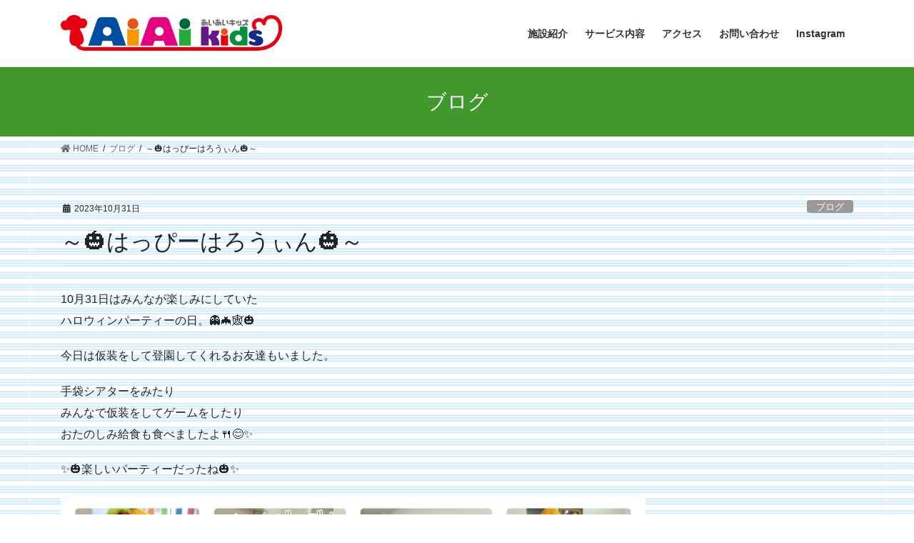

--- FILE ---
content_type: text/html; charset=UTF-8
request_url: https://aiai-kids.com/midorinoen/2023/10/31/%EF%BD%9E%F0%9F%8E%83%E3%81%AF%E3%81%A3%E3%81%B4%E3%83%BC%E3%81%AF%E3%82%8D%E3%81%86%E3%81%83%E3%82%93%F0%9F%8E%83%EF%BD%9E/
body_size: 11792
content:
<!DOCTYPE html>
<html dir="ltr" lang="ja"
	prefix="og: https://ogp.me/ns#" >
<head>
<meta charset="utf-8">
<meta http-equiv="X-UA-Compatible" content="IE=edge">
<meta name="viewport" content="width=device-width, initial-scale=1">
<title>～🎃はっぴーはろうぃん🎃～ - あいあいキッズみどりの園</title>
	<style>img:is([sizes="auto" i], [sizes^="auto," i]) { contain-intrinsic-size: 3000px 1500px }</style>
	
		<!-- All in One SEO 4.2.4 - aioseo.com -->
		<meta name="description" content="10月31日はみんなが楽しみにしていたハロウィンパーティーの日。👻🦇🕸🎃 今日は仮装をして登園してくれるお友達10月31日はみんなが楽しみにしていたハロウィンパーティーの日。👻🦇🕸🎃 今日は仮装をして登園してくれるお友達" />
		<meta name="robots" content="max-image-preview:large" />
		<link rel="canonical" href="https://aiai-kids.com/midorinoen/2023/10/31/%ef%bd%9e%f0%9f%8e%83%e3%81%af%e3%81%a3%e3%81%b4%e3%83%bc%e3%81%af%e3%82%8d%e3%81%86%e3%81%83%e3%82%93%f0%9f%8e%83%ef%bd%9e/" />
		<meta name="generator" content="All in One SEO (AIOSEO) 4.2.4 " />

		<!-- Global site tag (gtag.js) - Google Analytics -->
<script async src="https://www.googletagmanager.com/gtag/js?id=G-NPXJMWBP3Z"></script>
<script>
  window.dataLayer = window.dataLayer || [];
  function gtag(){dataLayer.push(arguments);}
  gtag('js', new Date());

  gtag('config', 'G-NPXJMWBP3Z');
</script>
		<meta property="og:locale" content="ja_JP" />
		<meta property="og:site_name" content="あいあいキッズみどりの園 - あいあいキッズみどりの園は茨城県つくば市研究学園にある認可外保育施設（託児所）です。" />
		<meta property="og:type" content="article" />
		<meta property="og:title" content="～🎃はっぴーはろうぃん🎃～ - あいあいキッズみどりの園" />
		<meta property="og:description" content="10月31日はみんなが楽しみにしていたハロウィンパーティーの日。👻🦇🕸🎃 今日は仮装をして登園してくれるお友達10月31日はみんなが楽しみにしていたハロウィンパーティーの日。👻🦇🕸🎃 今日は仮装をして登園してくれるお友達" />
		<meta property="og:url" content="https://aiai-kids.com/midorinoen/2023/10/31/%ef%bd%9e%f0%9f%8e%83%e3%81%af%e3%81%a3%e3%81%b4%e3%83%bc%e3%81%af%e3%82%8d%e3%81%86%e3%81%83%e3%82%93%f0%9f%8e%83%ef%bd%9e/" />
		<meta property="article:published_time" content="2023-10-31T06:44:34+00:00" />
		<meta property="article:modified_time" content="2023-10-31T06:44:35+00:00" />
		<meta name="twitter:card" content="summary" />
		<meta name="twitter:title" content="～🎃はっぴーはろうぃん🎃～ - あいあいキッズみどりの園" />
		<meta name="twitter:description" content="10月31日はみんなが楽しみにしていたハロウィンパーティーの日。👻🦇🕸🎃 今日は仮装をして登園してくれるお友達10月31日はみんなが楽しみにしていたハロウィンパーティーの日。👻🦇🕸🎃 今日は仮装をして登園してくれるお友達" />
		<script type="application/ld+json" class="aioseo-schema">
			{"@context":"https:\/\/schema.org","@graph":[{"@type":"WebSite","@id":"https:\/\/aiai-kids.com\/midorinoen\/#website","url":"https:\/\/aiai-kids.com\/midorinoen\/","name":"\u3042\u3044\u3042\u3044\u30ad\u30c3\u30ba\u307f\u3069\u308a\u306e\u5712","description":"\u3042\u3044\u3042\u3044\u30ad\u30c3\u30ba\u307f\u3069\u308a\u306e\u5712\u306f\u8328\u57ce\u770c\u3064\u304f\u3070\u5e02\u7814\u7a76\u5b66\u5712\u306b\u3042\u308b\u8a8d\u53ef\u5916\u4fdd\u80b2\u65bd\u8a2d\uff08\u8a17\u5150\u6240\uff09\u3067\u3059\u3002","inLanguage":"ja","publisher":{"@id":"https:\/\/aiai-kids.com\/midorinoen\/#organization"}},{"@type":"Organization","@id":"https:\/\/aiai-kids.com\/midorinoen\/#organization","name":"\u3042\u3044\u3042\u3044\u30ad\u30c3\u30ba\u307f\u3069\u308a\u306e\u5712","url":"https:\/\/aiai-kids.com\/midorinoen\/","logo":{"@type":"ImageObject","@id":"https:\/\/aiai-kids.com\/midorinoen\/#organizationLogo","url":"https:\/\/aiai-kids.com\/midorinoen\/wp-content\/uploads\/2021\/01\/top_logo.png","width":453,"height":73,"caption":"\u30ed\u30b4"},"image":{"@id":"https:\/\/aiai-kids.com\/midorinoen\/#organizationLogo"},"sameAs":["https:\/\/www.instagram.com\/aiaikids\/"]},{"@type":"BreadcrumbList","@id":"https:\/\/aiai-kids.com\/midorinoen\/2023\/10\/31\/%ef%bd%9e%f0%9f%8e%83%e3%81%af%e3%81%a3%e3%81%b4%e3%83%bc%e3%81%af%e3%82%8d%e3%81%86%e3%81%83%e3%82%93%f0%9f%8e%83%ef%bd%9e\/#breadcrumblist","itemListElement":[{"@type":"ListItem","@id":"https:\/\/aiai-kids.com\/midorinoen\/#listItem","position":1,"item":{"@type":"WebPage","@id":"https:\/\/aiai-kids.com\/midorinoen\/","name":"\u30db\u30fc\u30e0","description":"\u304a\u77e5\u3089\u305b \u30db\u30fc\u30e0\u30da\u30fc\u30b8\u300c\u304a\u554f\u5408\u305b\u300d\u306e\u4e0d\u5177\u5408\u3001\u5fa9\u65e7\u306e\u304a\u77e5\u3089\u305b2021\u5e749\u67086\u65e5 \u3042\u3044\u3042\u3044\u30ad\u30c3\u30ba\u307f\u3069\u308a\u306e\u5712\u306b\u3064\u3044\u3066","url":"https:\/\/aiai-kids.com\/midorinoen\/"},"nextItem":"https:\/\/aiai-kids.com\/midorinoen\/2023\/#listItem"},{"@type":"ListItem","@id":"https:\/\/aiai-kids.com\/midorinoen\/2023\/#listItem","position":2,"item":{"@type":"WebPage","@id":"https:\/\/aiai-kids.com\/midorinoen\/2023\/","name":"2023","url":"https:\/\/aiai-kids.com\/midorinoen\/2023\/"},"nextItem":"https:\/\/aiai-kids.com\/midorinoen\/2023\/10\/#listItem","previousItem":"https:\/\/aiai-kids.com\/midorinoen\/#listItem"},{"@type":"ListItem","@id":"https:\/\/aiai-kids.com\/midorinoen\/2023\/10\/#listItem","position":3,"item":{"@type":"WebPage","@id":"https:\/\/aiai-kids.com\/midorinoen\/2023\/10\/","name":"October","url":"https:\/\/aiai-kids.com\/midorinoen\/2023\/10\/"},"nextItem":"https:\/\/aiai-kids.com\/midorinoen\/2023\/10\/31\/#listItem","previousItem":"https:\/\/aiai-kids.com\/midorinoen\/2023\/#listItem"},{"@type":"ListItem","@id":"https:\/\/aiai-kids.com\/midorinoen\/2023\/10\/31\/#listItem","position":4,"item":{"@type":"WebPage","@id":"https:\/\/aiai-kids.com\/midorinoen\/2023\/10\/31\/","name":"31","url":"https:\/\/aiai-kids.com\/midorinoen\/2023\/10\/31\/"},"nextItem":"https:\/\/aiai-kids.com\/midorinoen\/2023\/10\/31\/%ef%bd%9e%f0%9f%8e%83%e3%81%af%e3%81%a3%e3%81%b4%e3%83%bc%e3%81%af%e3%82%8d%e3%81%86%e3%81%83%e3%82%93%f0%9f%8e%83%ef%bd%9e\/#listItem","previousItem":"https:\/\/aiai-kids.com\/midorinoen\/2023\/10\/#listItem"},{"@type":"ListItem","@id":"https:\/\/aiai-kids.com\/midorinoen\/2023\/10\/31\/%ef%bd%9e%f0%9f%8e%83%e3%81%af%e3%81%a3%e3%81%b4%e3%83%bc%e3%81%af%e3%82%8d%e3%81%86%e3%81%83%e3%82%93%f0%9f%8e%83%ef%bd%9e\/#listItem","position":5,"item":{"@type":"WebPage","@id":"https:\/\/aiai-kids.com\/midorinoen\/2023\/10\/31\/%ef%bd%9e%f0%9f%8e%83%e3%81%af%e3%81%a3%e3%81%b4%e3%83%bc%e3%81%af%e3%82%8d%e3%81%86%e3%81%83%e3%82%93%f0%9f%8e%83%ef%bd%9e\/","name":"\uff5e\ud83c\udf83\u306f\u3063\u3074\u30fc\u306f\u308d\u3046\u3043\u3093\ud83c\udf83\uff5e","description":"10\u670831\u65e5\u306f\u307f\u3093\u306a\u304c\u697d\u3057\u307f\u306b\u3057\u3066\u3044\u305f\u30cf\u30ed\u30a6\u30a3\u30f3\u30d1\u30fc\u30c6\u30a3\u30fc\u306e\u65e5\u3002\ud83d\udc7b\ud83e\udd87\ud83d\udd78\ud83c\udf83 \u4eca\u65e5\u306f\u4eee\u88c5\u3092\u3057\u3066\u767b\u5712\u3057\u3066\u304f\u308c\u308b\u304a\u53cb\u905410\u670831\u65e5\u306f\u307f\u3093\u306a\u304c\u697d\u3057\u307f\u306b\u3057\u3066\u3044\u305f\u30cf\u30ed\u30a6\u30a3\u30f3\u30d1\u30fc\u30c6\u30a3\u30fc\u306e\u65e5\u3002\ud83d\udc7b\ud83e\udd87\ud83d\udd78\ud83c\udf83 \u4eca\u65e5\u306f\u4eee\u88c5\u3092\u3057\u3066\u767b\u5712\u3057\u3066\u304f\u308c\u308b\u304a\u53cb\u9054","url":"https:\/\/aiai-kids.com\/midorinoen\/2023\/10\/31\/%ef%bd%9e%f0%9f%8e%83%e3%81%af%e3%81%a3%e3%81%b4%e3%83%bc%e3%81%af%e3%82%8d%e3%81%86%e3%81%83%e3%82%93%f0%9f%8e%83%ef%bd%9e\/"},"previousItem":"https:\/\/aiai-kids.com\/midorinoen\/2023\/10\/31\/#listItem"}]},{"@type":"Person","@id":"https:\/\/aiai-kids.com\/midorinoen\/author\/aiaimidorinoen\/#author","url":"https:\/\/aiai-kids.com\/midorinoen\/author\/aiaimidorinoen\/","name":"aiaimidorinoen"},{"@type":"WebPage","@id":"https:\/\/aiai-kids.com\/midorinoen\/2023\/10\/31\/%ef%bd%9e%f0%9f%8e%83%e3%81%af%e3%81%a3%e3%81%b4%e3%83%bc%e3%81%af%e3%82%8d%e3%81%86%e3%81%83%e3%82%93%f0%9f%8e%83%ef%bd%9e\/#webpage","url":"https:\/\/aiai-kids.com\/midorinoen\/2023\/10\/31\/%ef%bd%9e%f0%9f%8e%83%e3%81%af%e3%81%a3%e3%81%b4%e3%83%bc%e3%81%af%e3%82%8d%e3%81%86%e3%81%83%e3%82%93%f0%9f%8e%83%ef%bd%9e\/","name":"\uff5e\ud83c\udf83\u306f\u3063\u3074\u30fc\u306f\u308d\u3046\u3043\u3093\ud83c\udf83\uff5e - \u3042\u3044\u3042\u3044\u30ad\u30c3\u30ba\u307f\u3069\u308a\u306e\u5712","description":"10\u670831\u65e5\u306f\u307f\u3093\u306a\u304c\u697d\u3057\u307f\u306b\u3057\u3066\u3044\u305f\u30cf\u30ed\u30a6\u30a3\u30f3\u30d1\u30fc\u30c6\u30a3\u30fc\u306e\u65e5\u3002\ud83d\udc7b\ud83e\udd87\ud83d\udd78\ud83c\udf83 \u4eca\u65e5\u306f\u4eee\u88c5\u3092\u3057\u3066\u767b\u5712\u3057\u3066\u304f\u308c\u308b\u304a\u53cb\u905410\u670831\u65e5\u306f\u307f\u3093\u306a\u304c\u697d\u3057\u307f\u306b\u3057\u3066\u3044\u305f\u30cf\u30ed\u30a6\u30a3\u30f3\u30d1\u30fc\u30c6\u30a3\u30fc\u306e\u65e5\u3002\ud83d\udc7b\ud83e\udd87\ud83d\udd78\ud83c\udf83 \u4eca\u65e5\u306f\u4eee\u88c5\u3092\u3057\u3066\u767b\u5712\u3057\u3066\u304f\u308c\u308b\u304a\u53cb\u9054","inLanguage":"ja","isPartOf":{"@id":"https:\/\/aiai-kids.com\/midorinoen\/#website"},"breadcrumb":{"@id":"https:\/\/aiai-kids.com\/midorinoen\/2023\/10\/31\/%ef%bd%9e%f0%9f%8e%83%e3%81%af%e3%81%a3%e3%81%b4%e3%83%bc%e3%81%af%e3%82%8d%e3%81%86%e3%81%83%e3%82%93%f0%9f%8e%83%ef%bd%9e\/#breadcrumblist"},"author":"https:\/\/aiai-kids.com\/midorinoen\/author\/aiaimidorinoen\/#author","creator":"https:\/\/aiai-kids.com\/midorinoen\/author\/aiaimidorinoen\/#author","image":{"@type":"ImageObject","@id":"https:\/\/aiai-kids.com\/midorinoen\/#mainImage","url":"https:\/\/aiai-kids.com\/midorinoen\/wp-content\/uploads\/2023\/10\/2023.10.31.jpg","width":1440,"height":1800},"primaryImageOfPage":{"@id":"https:\/\/aiai-kids.com\/midorinoen\/2023\/10\/31\/%ef%bd%9e%f0%9f%8e%83%e3%81%af%e3%81%a3%e3%81%b4%e3%83%bc%e3%81%af%e3%82%8d%e3%81%86%e3%81%83%e3%82%93%f0%9f%8e%83%ef%bd%9e\/#mainImage"},"datePublished":"2023-10-31T06:44:34+09:00","dateModified":"2023-10-31T06:44:35+09:00"},{"@type":"BlogPosting","@id":"https:\/\/aiai-kids.com\/midorinoen\/2023\/10\/31\/%ef%bd%9e%f0%9f%8e%83%e3%81%af%e3%81%a3%e3%81%b4%e3%83%bc%e3%81%af%e3%82%8d%e3%81%86%e3%81%83%e3%82%93%f0%9f%8e%83%ef%bd%9e\/#blogposting","name":"\uff5e\ud83c\udf83\u306f\u3063\u3074\u30fc\u306f\u308d\u3046\u3043\u3093\ud83c\udf83\uff5e - \u3042\u3044\u3042\u3044\u30ad\u30c3\u30ba\u307f\u3069\u308a\u306e\u5712","description":"10\u670831\u65e5\u306f\u307f\u3093\u306a\u304c\u697d\u3057\u307f\u306b\u3057\u3066\u3044\u305f\u30cf\u30ed\u30a6\u30a3\u30f3\u30d1\u30fc\u30c6\u30a3\u30fc\u306e\u65e5\u3002\ud83d\udc7b\ud83e\udd87\ud83d\udd78\ud83c\udf83 \u4eca\u65e5\u306f\u4eee\u88c5\u3092\u3057\u3066\u767b\u5712\u3057\u3066\u304f\u308c\u308b\u304a\u53cb\u905410\u670831\u65e5\u306f\u307f\u3093\u306a\u304c\u697d\u3057\u307f\u306b\u3057\u3066\u3044\u305f\u30cf\u30ed\u30a6\u30a3\u30f3\u30d1\u30fc\u30c6\u30a3\u30fc\u306e\u65e5\u3002\ud83d\udc7b\ud83e\udd87\ud83d\udd78\ud83c\udf83 \u4eca\u65e5\u306f\u4eee\u88c5\u3092\u3057\u3066\u767b\u5712\u3057\u3066\u304f\u308c\u308b\u304a\u53cb\u9054","inLanguage":"ja","headline":"\uff5e\ud83c\udf83\u306f\u3063\u3074\u30fc\u306f\u308d\u3046\u3043\u3093\ud83c\udf83\uff5e","author":{"@id":"https:\/\/aiai-kids.com\/midorinoen\/author\/aiaimidorinoen\/#author"},"publisher":{"@id":"https:\/\/aiai-kids.com\/midorinoen\/#organization"},"datePublished":"2023-10-31T06:44:34+09:00","dateModified":"2023-10-31T06:44:35+09:00","articleSection":"\u30d6\u30ed\u30b0, \u672a\u5206\u985e","mainEntityOfPage":{"@id":"https:\/\/aiai-kids.com\/midorinoen\/2023\/10\/31\/%ef%bd%9e%f0%9f%8e%83%e3%81%af%e3%81%a3%e3%81%b4%e3%83%bc%e3%81%af%e3%82%8d%e3%81%86%e3%81%83%e3%82%93%f0%9f%8e%83%ef%bd%9e\/#webpage"},"isPartOf":{"@id":"https:\/\/aiai-kids.com\/midorinoen\/2023\/10\/31\/%ef%bd%9e%f0%9f%8e%83%e3%81%af%e3%81%a3%e3%81%b4%e3%83%bc%e3%81%af%e3%82%8d%e3%81%86%e3%81%83%e3%82%93%f0%9f%8e%83%ef%bd%9e\/#webpage"},"image":{"@type":"ImageObject","@id":"https:\/\/aiai-kids.com\/midorinoen\/#articleImage","url":"https:\/\/aiai-kids.com\/midorinoen\/wp-content\/uploads\/2023\/10\/2023.10.31.jpg","width":1440,"height":1800}}]}
		</script>
		<!-- All in One SEO -->

<link rel="alternate" type="application/rss+xml" title="あいあいキッズみどりの園 &raquo; フィード" href="https://aiai-kids.com/midorinoen/feed/" />
<link rel="alternate" type="application/rss+xml" title="あいあいキッズみどりの園 &raquo; コメントフィード" href="https://aiai-kids.com/midorinoen/comments/feed/" />
<meta name="description" content="10月31日はみんなが楽しみにしていたハロウィンパーティーの日。👻🦇🕸🎃今日は仮装をして登園してくれるお友達もいました。手袋シアターをみたりみんなで仮装をしてゲームをしたりおたのしみ給食も食べましたよ🍴😊✨✨🎃楽しいパーティーだったね🎃✨" />		<!-- This site uses the Google Analytics by MonsterInsights plugin v8.10.0 - Using Analytics tracking - https://www.monsterinsights.com/ -->
		<!-- Note: MonsterInsights is not currently configured on this site. The site owner needs to authenticate with Google Analytics in the MonsterInsights settings panel. -->
					<!-- No UA code set -->
				<!-- / Google Analytics by MonsterInsights -->
		<script type="text/javascript">
/* <![CDATA[ */
window._wpemojiSettings = {"baseUrl":"https:\/\/s.w.org\/images\/core\/emoji\/16.0.1\/72x72\/","ext":".png","svgUrl":"https:\/\/s.w.org\/images\/core\/emoji\/16.0.1\/svg\/","svgExt":".svg","source":{"concatemoji":"https:\/\/aiai-kids.com\/midorinoen\/wp-includes\/js\/wp-emoji-release.min.js?ver=6.8.3"}};
/*! This file is auto-generated */
!function(s,n){var o,i,e;function c(e){try{var t={supportTests:e,timestamp:(new Date).valueOf()};sessionStorage.setItem(o,JSON.stringify(t))}catch(e){}}function p(e,t,n){e.clearRect(0,0,e.canvas.width,e.canvas.height),e.fillText(t,0,0);var t=new Uint32Array(e.getImageData(0,0,e.canvas.width,e.canvas.height).data),a=(e.clearRect(0,0,e.canvas.width,e.canvas.height),e.fillText(n,0,0),new Uint32Array(e.getImageData(0,0,e.canvas.width,e.canvas.height).data));return t.every(function(e,t){return e===a[t]})}function u(e,t){e.clearRect(0,0,e.canvas.width,e.canvas.height),e.fillText(t,0,0);for(var n=e.getImageData(16,16,1,1),a=0;a<n.data.length;a++)if(0!==n.data[a])return!1;return!0}function f(e,t,n,a){switch(t){case"flag":return n(e,"\ud83c\udff3\ufe0f\u200d\u26a7\ufe0f","\ud83c\udff3\ufe0f\u200b\u26a7\ufe0f")?!1:!n(e,"\ud83c\udde8\ud83c\uddf6","\ud83c\udde8\u200b\ud83c\uddf6")&&!n(e,"\ud83c\udff4\udb40\udc67\udb40\udc62\udb40\udc65\udb40\udc6e\udb40\udc67\udb40\udc7f","\ud83c\udff4\u200b\udb40\udc67\u200b\udb40\udc62\u200b\udb40\udc65\u200b\udb40\udc6e\u200b\udb40\udc67\u200b\udb40\udc7f");case"emoji":return!a(e,"\ud83e\udedf")}return!1}function g(e,t,n,a){var r="undefined"!=typeof WorkerGlobalScope&&self instanceof WorkerGlobalScope?new OffscreenCanvas(300,150):s.createElement("canvas"),o=r.getContext("2d",{willReadFrequently:!0}),i=(o.textBaseline="top",o.font="600 32px Arial",{});return e.forEach(function(e){i[e]=t(o,e,n,a)}),i}function t(e){var t=s.createElement("script");t.src=e,t.defer=!0,s.head.appendChild(t)}"undefined"!=typeof Promise&&(o="wpEmojiSettingsSupports",i=["flag","emoji"],n.supports={everything:!0,everythingExceptFlag:!0},e=new Promise(function(e){s.addEventListener("DOMContentLoaded",e,{once:!0})}),new Promise(function(t){var n=function(){try{var e=JSON.parse(sessionStorage.getItem(o));if("object"==typeof e&&"number"==typeof e.timestamp&&(new Date).valueOf()<e.timestamp+604800&&"object"==typeof e.supportTests)return e.supportTests}catch(e){}return null}();if(!n){if("undefined"!=typeof Worker&&"undefined"!=typeof OffscreenCanvas&&"undefined"!=typeof URL&&URL.createObjectURL&&"undefined"!=typeof Blob)try{var e="postMessage("+g.toString()+"("+[JSON.stringify(i),f.toString(),p.toString(),u.toString()].join(",")+"));",a=new Blob([e],{type:"text/javascript"}),r=new Worker(URL.createObjectURL(a),{name:"wpTestEmojiSupports"});return void(r.onmessage=function(e){c(n=e.data),r.terminate(),t(n)})}catch(e){}c(n=g(i,f,p,u))}t(n)}).then(function(e){for(var t in e)n.supports[t]=e[t],n.supports.everything=n.supports.everything&&n.supports[t],"flag"!==t&&(n.supports.everythingExceptFlag=n.supports.everythingExceptFlag&&n.supports[t]);n.supports.everythingExceptFlag=n.supports.everythingExceptFlag&&!n.supports.flag,n.DOMReady=!1,n.readyCallback=function(){n.DOMReady=!0}}).then(function(){return e}).then(function(){var e;n.supports.everything||(n.readyCallback(),(e=n.source||{}).concatemoji?t(e.concatemoji):e.wpemoji&&e.twemoji&&(t(e.twemoji),t(e.wpemoji)))}))}((window,document),window._wpemojiSettings);
/* ]]> */
</script>
<link rel='stylesheet' id='sbi_styles-css' href='https://aiai-kids.com/midorinoen/wp-content/plugins/instagram-feed/css/sbi-styles.min.css?ver=6.0.6' type='text/css' media='all' />
<link rel='stylesheet' id='vkExUnit_common_style-css' href='https://aiai-kids.com/midorinoen/wp-content/plugins/vk-all-in-one-expansion-unit/assets/css/vkExUnit_style.css?ver=9.78.1.0' type='text/css' media='all' />
<style id='vkExUnit_common_style-inline-css' type='text/css'>
:root {--ver_page_top_button_url:url(https://aiai-kids.com/midorinoen/wp-content/plugins/vk-all-in-one-expansion-unit/assets/images/to-top-btn-icon.svg);}@font-face {font-weight: normal;font-style: normal;font-family: "vk_sns";src: url("https://aiai-kids.com/midorinoen/wp-content/plugins/vk-all-in-one-expansion-unit/inc/sns/icons/fonts/vk_sns.eot?-bq20cj");src: url("https://aiai-kids.com/midorinoen/wp-content/plugins/vk-all-in-one-expansion-unit/inc/sns/icons/fonts/vk_sns.eot?#iefix-bq20cj") format("embedded-opentype"),url("https://aiai-kids.com/midorinoen/wp-content/plugins/vk-all-in-one-expansion-unit/inc/sns/icons/fonts/vk_sns.woff?-bq20cj") format("woff"),url("https://aiai-kids.com/midorinoen/wp-content/plugins/vk-all-in-one-expansion-unit/inc/sns/icons/fonts/vk_sns.ttf?-bq20cj") format("truetype"),url("https://aiai-kids.com/midorinoen/wp-content/plugins/vk-all-in-one-expansion-unit/inc/sns/icons/fonts/vk_sns.svg?-bq20cj#vk_sns") format("svg");}
</style>
<style id='wp-emoji-styles-inline-css' type='text/css'>

	img.wp-smiley, img.emoji {
		display: inline !important;
		border: none !important;
		box-shadow: none !important;
		height: 1em !important;
		width: 1em !important;
		margin: 0 0.07em !important;
		vertical-align: -0.1em !important;
		background: none !important;
		padding: 0 !important;
	}
</style>
<link rel='stylesheet' id='wp-block-library-css' href='https://aiai-kids.com/midorinoen/wp-includes/css/dist/block-library/style.min.css?ver=6.8.3' type='text/css' media='all' />
<style id='wp-block-library-inline-css' type='text/css'>
/* VK Color Palettes */
</style>
<style id='classic-theme-styles-inline-css' type='text/css'>
/*! This file is auto-generated */
.wp-block-button__link{color:#fff;background-color:#32373c;border-radius:9999px;box-shadow:none;text-decoration:none;padding:calc(.667em + 2px) calc(1.333em + 2px);font-size:1.125em}.wp-block-file__button{background:#32373c;color:#fff;text-decoration:none}
</style>
<link rel='stylesheet' id='vk-blocks/alert-css' href='https://aiai-kids.com/midorinoen/wp-content/plugins/vk-blocks/build/alert/style.css?ver=1.41.2.3' type='text/css' media='all' />
<link rel='stylesheet' id='vk-blocks/ancestor-page-list-css' href='https://aiai-kids.com/midorinoen/wp-content/plugins/vk-blocks/build/ancestor-page-list/style.css?ver=1.41.2.3' type='text/css' media='all' />
<link rel='stylesheet' id='vk-blocks/balloon-css' href='https://aiai-kids.com/midorinoen/wp-content/plugins/vk-blocks/build/balloon/style.css?ver=1.41.2.3' type='text/css' media='all' />
<link rel='stylesheet' id='vk-blocks/border-box-css' href='https://aiai-kids.com/midorinoen/wp-content/plugins/vk-blocks/build/border-box/style.css?ver=1.41.2.3' type='text/css' media='all' />
<link rel='stylesheet' id='vk-blocks/button-css' href='https://aiai-kids.com/midorinoen/wp-content/plugins/vk-blocks/build/button/style.css?ver=1.41.2.3' type='text/css' media='all' />
<link rel='stylesheet' id='vk-blocks/faq-css' href='https://aiai-kids.com/midorinoen/wp-content/plugins/vk-blocks/build/faq/style.css?ver=1.41.2.3' type='text/css' media='all' />
<link rel='stylesheet' id='vk-blocks/flow-css' href='https://aiai-kids.com/midorinoen/wp-content/plugins/vk-blocks/build/flow/style.css?ver=1.41.2.3' type='text/css' media='all' />
<link rel='stylesheet' id='vk-blocks/heading-css' href='https://aiai-kids.com/midorinoen/wp-content/plugins/vk-blocks/build/heading/style.css?ver=1.41.2.3' type='text/css' media='all' />
<link rel='stylesheet' id='vk-blocks/icon-css' href='https://aiai-kids.com/midorinoen/wp-content/plugins/vk-blocks/build/icon/style.css?ver=1.41.2.3' type='text/css' media='all' />
<link rel='stylesheet' id='vk-blocks/icon-outer-css' href='https://aiai-kids.com/midorinoen/wp-content/plugins/vk-blocks/build/icon-outer/style.css?ver=1.41.2.3' type='text/css' media='all' />
<link rel='stylesheet' id='vk-blocks/pr-blocks-css' href='https://aiai-kids.com/midorinoen/wp-content/plugins/vk-blocks/build/pr-blocks/style.css?ver=1.41.2.3' type='text/css' media='all' />
<link rel='stylesheet' id='vk-blocks/pr-content-css' href='https://aiai-kids.com/midorinoen/wp-content/plugins/vk-blocks/build/pr-content/style.css?ver=1.41.2.3' type='text/css' media='all' />
<link rel='stylesheet' id='vk-blocks/spacer-css' href='https://aiai-kids.com/midorinoen/wp-content/plugins/vk-blocks/build/spacer/style.css?ver=1.41.2.3' type='text/css' media='all' />
<link rel='stylesheet' id='vk-blocks/staff-css' href='https://aiai-kids.com/midorinoen/wp-content/plugins/vk-blocks/build/staff/style.css?ver=1.41.2.3' type='text/css' media='all' />
<link rel='stylesheet' id='liquid-blocks-css' href='https://aiai-kids.com/midorinoen/wp-content/plugins/liquid-blocks/css/block.css?ver=1.1.1' type='text/css' media='all' />
<style id='global-styles-inline-css' type='text/css'>
:root{--wp--preset--aspect-ratio--square: 1;--wp--preset--aspect-ratio--4-3: 4/3;--wp--preset--aspect-ratio--3-4: 3/4;--wp--preset--aspect-ratio--3-2: 3/2;--wp--preset--aspect-ratio--2-3: 2/3;--wp--preset--aspect-ratio--16-9: 16/9;--wp--preset--aspect-ratio--9-16: 9/16;--wp--preset--color--black: #000000;--wp--preset--color--cyan-bluish-gray: #abb8c3;--wp--preset--color--white: #ffffff;--wp--preset--color--pale-pink: #f78da7;--wp--preset--color--vivid-red: #cf2e2e;--wp--preset--color--luminous-vivid-orange: #ff6900;--wp--preset--color--luminous-vivid-amber: #fcb900;--wp--preset--color--light-green-cyan: #7bdcb5;--wp--preset--color--vivid-green-cyan: #00d084;--wp--preset--color--pale-cyan-blue: #8ed1fc;--wp--preset--color--vivid-cyan-blue: #0693e3;--wp--preset--color--vivid-purple: #9b51e0;--wp--preset--gradient--vivid-cyan-blue-to-vivid-purple: linear-gradient(135deg,rgba(6,147,227,1) 0%,rgb(155,81,224) 100%);--wp--preset--gradient--light-green-cyan-to-vivid-green-cyan: linear-gradient(135deg,rgb(122,220,180) 0%,rgb(0,208,130) 100%);--wp--preset--gradient--luminous-vivid-amber-to-luminous-vivid-orange: linear-gradient(135deg,rgba(252,185,0,1) 0%,rgba(255,105,0,1) 100%);--wp--preset--gradient--luminous-vivid-orange-to-vivid-red: linear-gradient(135deg,rgba(255,105,0,1) 0%,rgb(207,46,46) 100%);--wp--preset--gradient--very-light-gray-to-cyan-bluish-gray: linear-gradient(135deg,rgb(238,238,238) 0%,rgb(169,184,195) 100%);--wp--preset--gradient--cool-to-warm-spectrum: linear-gradient(135deg,rgb(74,234,220) 0%,rgb(151,120,209) 20%,rgb(207,42,186) 40%,rgb(238,44,130) 60%,rgb(251,105,98) 80%,rgb(254,248,76) 100%);--wp--preset--gradient--blush-light-purple: linear-gradient(135deg,rgb(255,206,236) 0%,rgb(152,150,240) 100%);--wp--preset--gradient--blush-bordeaux: linear-gradient(135deg,rgb(254,205,165) 0%,rgb(254,45,45) 50%,rgb(107,0,62) 100%);--wp--preset--gradient--luminous-dusk: linear-gradient(135deg,rgb(255,203,112) 0%,rgb(199,81,192) 50%,rgb(65,88,208) 100%);--wp--preset--gradient--pale-ocean: linear-gradient(135deg,rgb(255,245,203) 0%,rgb(182,227,212) 50%,rgb(51,167,181) 100%);--wp--preset--gradient--electric-grass: linear-gradient(135deg,rgb(202,248,128) 0%,rgb(113,206,126) 100%);--wp--preset--gradient--midnight: linear-gradient(135deg,rgb(2,3,129) 0%,rgb(40,116,252) 100%);--wp--preset--font-size--small: 13px;--wp--preset--font-size--medium: 20px;--wp--preset--font-size--large: 36px;--wp--preset--font-size--x-large: 42px;--wp--preset--spacing--20: 0.44rem;--wp--preset--spacing--30: 0.67rem;--wp--preset--spacing--40: 1rem;--wp--preset--spacing--50: 1.5rem;--wp--preset--spacing--60: 2.25rem;--wp--preset--spacing--70: 3.38rem;--wp--preset--spacing--80: 5.06rem;--wp--preset--shadow--natural: 6px 6px 9px rgba(0, 0, 0, 0.2);--wp--preset--shadow--deep: 12px 12px 50px rgba(0, 0, 0, 0.4);--wp--preset--shadow--sharp: 6px 6px 0px rgba(0, 0, 0, 0.2);--wp--preset--shadow--outlined: 6px 6px 0px -3px rgba(255, 255, 255, 1), 6px 6px rgba(0, 0, 0, 1);--wp--preset--shadow--crisp: 6px 6px 0px rgba(0, 0, 0, 1);}:where(.is-layout-flex){gap: 0.5em;}:where(.is-layout-grid){gap: 0.5em;}body .is-layout-flex{display: flex;}.is-layout-flex{flex-wrap: wrap;align-items: center;}.is-layout-flex > :is(*, div){margin: 0;}body .is-layout-grid{display: grid;}.is-layout-grid > :is(*, div){margin: 0;}:where(.wp-block-columns.is-layout-flex){gap: 2em;}:where(.wp-block-columns.is-layout-grid){gap: 2em;}:where(.wp-block-post-template.is-layout-flex){gap: 1.25em;}:where(.wp-block-post-template.is-layout-grid){gap: 1.25em;}.has-black-color{color: var(--wp--preset--color--black) !important;}.has-cyan-bluish-gray-color{color: var(--wp--preset--color--cyan-bluish-gray) !important;}.has-white-color{color: var(--wp--preset--color--white) !important;}.has-pale-pink-color{color: var(--wp--preset--color--pale-pink) !important;}.has-vivid-red-color{color: var(--wp--preset--color--vivid-red) !important;}.has-luminous-vivid-orange-color{color: var(--wp--preset--color--luminous-vivid-orange) !important;}.has-luminous-vivid-amber-color{color: var(--wp--preset--color--luminous-vivid-amber) !important;}.has-light-green-cyan-color{color: var(--wp--preset--color--light-green-cyan) !important;}.has-vivid-green-cyan-color{color: var(--wp--preset--color--vivid-green-cyan) !important;}.has-pale-cyan-blue-color{color: var(--wp--preset--color--pale-cyan-blue) !important;}.has-vivid-cyan-blue-color{color: var(--wp--preset--color--vivid-cyan-blue) !important;}.has-vivid-purple-color{color: var(--wp--preset--color--vivid-purple) !important;}.has-black-background-color{background-color: var(--wp--preset--color--black) !important;}.has-cyan-bluish-gray-background-color{background-color: var(--wp--preset--color--cyan-bluish-gray) !important;}.has-white-background-color{background-color: var(--wp--preset--color--white) !important;}.has-pale-pink-background-color{background-color: var(--wp--preset--color--pale-pink) !important;}.has-vivid-red-background-color{background-color: var(--wp--preset--color--vivid-red) !important;}.has-luminous-vivid-orange-background-color{background-color: var(--wp--preset--color--luminous-vivid-orange) !important;}.has-luminous-vivid-amber-background-color{background-color: var(--wp--preset--color--luminous-vivid-amber) !important;}.has-light-green-cyan-background-color{background-color: var(--wp--preset--color--light-green-cyan) !important;}.has-vivid-green-cyan-background-color{background-color: var(--wp--preset--color--vivid-green-cyan) !important;}.has-pale-cyan-blue-background-color{background-color: var(--wp--preset--color--pale-cyan-blue) !important;}.has-vivid-cyan-blue-background-color{background-color: var(--wp--preset--color--vivid-cyan-blue) !important;}.has-vivid-purple-background-color{background-color: var(--wp--preset--color--vivid-purple) !important;}.has-black-border-color{border-color: var(--wp--preset--color--black) !important;}.has-cyan-bluish-gray-border-color{border-color: var(--wp--preset--color--cyan-bluish-gray) !important;}.has-white-border-color{border-color: var(--wp--preset--color--white) !important;}.has-pale-pink-border-color{border-color: var(--wp--preset--color--pale-pink) !important;}.has-vivid-red-border-color{border-color: var(--wp--preset--color--vivid-red) !important;}.has-luminous-vivid-orange-border-color{border-color: var(--wp--preset--color--luminous-vivid-orange) !important;}.has-luminous-vivid-amber-border-color{border-color: var(--wp--preset--color--luminous-vivid-amber) !important;}.has-light-green-cyan-border-color{border-color: var(--wp--preset--color--light-green-cyan) !important;}.has-vivid-green-cyan-border-color{border-color: var(--wp--preset--color--vivid-green-cyan) !important;}.has-pale-cyan-blue-border-color{border-color: var(--wp--preset--color--pale-cyan-blue) !important;}.has-vivid-cyan-blue-border-color{border-color: var(--wp--preset--color--vivid-cyan-blue) !important;}.has-vivid-purple-border-color{border-color: var(--wp--preset--color--vivid-purple) !important;}.has-vivid-cyan-blue-to-vivid-purple-gradient-background{background: var(--wp--preset--gradient--vivid-cyan-blue-to-vivid-purple) !important;}.has-light-green-cyan-to-vivid-green-cyan-gradient-background{background: var(--wp--preset--gradient--light-green-cyan-to-vivid-green-cyan) !important;}.has-luminous-vivid-amber-to-luminous-vivid-orange-gradient-background{background: var(--wp--preset--gradient--luminous-vivid-amber-to-luminous-vivid-orange) !important;}.has-luminous-vivid-orange-to-vivid-red-gradient-background{background: var(--wp--preset--gradient--luminous-vivid-orange-to-vivid-red) !important;}.has-very-light-gray-to-cyan-bluish-gray-gradient-background{background: var(--wp--preset--gradient--very-light-gray-to-cyan-bluish-gray) !important;}.has-cool-to-warm-spectrum-gradient-background{background: var(--wp--preset--gradient--cool-to-warm-spectrum) !important;}.has-blush-light-purple-gradient-background{background: var(--wp--preset--gradient--blush-light-purple) !important;}.has-blush-bordeaux-gradient-background{background: var(--wp--preset--gradient--blush-bordeaux) !important;}.has-luminous-dusk-gradient-background{background: var(--wp--preset--gradient--luminous-dusk) !important;}.has-pale-ocean-gradient-background{background: var(--wp--preset--gradient--pale-ocean) !important;}.has-electric-grass-gradient-background{background: var(--wp--preset--gradient--electric-grass) !important;}.has-midnight-gradient-background{background: var(--wp--preset--gradient--midnight) !important;}.has-small-font-size{font-size: var(--wp--preset--font-size--small) !important;}.has-medium-font-size{font-size: var(--wp--preset--font-size--medium) !important;}.has-large-font-size{font-size: var(--wp--preset--font-size--large) !important;}.has-x-large-font-size{font-size: var(--wp--preset--font-size--x-large) !important;}
:where(.wp-block-post-template.is-layout-flex){gap: 1.25em;}:where(.wp-block-post-template.is-layout-grid){gap: 1.25em;}
:where(.wp-block-columns.is-layout-flex){gap: 2em;}:where(.wp-block-columns.is-layout-grid){gap: 2em;}
:root :where(.wp-block-pullquote){font-size: 1.5em;line-height: 1.6;}
</style>
<link rel='stylesheet' id='contact-form-7-css' href='https://aiai-kids.com/midorinoen/wp-content/plugins/contact-form-7/includes/css/styles.css?ver=5.6.2' type='text/css' media='all' />
<link rel='stylesheet' id='tinyjpfont-styles-css' href='https://aiai-kids.com/midorinoen/wp-content/plugins/japanese-font-for-tinymce/addfont.css?ver=6.8.3' type='text/css' media='all' />
<link rel='stylesheet' id='bootstrap-4-style-css' href='https://aiai-kids.com/midorinoen/wp-content/themes/lightning/library/bootstrap-4/css/bootstrap.min.css?ver=4.5.0' type='text/css' media='all' />
<link rel='stylesheet' id='lightning-common-style-css' href='https://aiai-kids.com/midorinoen/wp-content/themes/lightning/assets/css/common.css?ver=13.5.4' type='text/css' media='all' />
<style id='lightning-common-style-inline-css' type='text/css'>
/* vk-mobile-nav */:root {--vk-mobile-nav-menu-btn-bg-src: url("https://aiai-kids.com/midorinoen/wp-content/themes/lightning/inc/vk-mobile-nav/package//images/vk-menu-btn-black.svg");--vk-mobile-nav-menu-btn-close-bg-src: url("https://aiai-kids.com/midorinoen/wp-content/themes/lightning/inc/vk-mobile-nav/package//images/vk-menu-close-black.svg");--vk-menu-acc-icon-open-black-bg-src: url("https://aiai-kids.com/midorinoen/wp-content/themes/lightning/inc/vk-mobile-nav/package//images/vk-menu-acc-icon-open-black.svg");--vk-menu-acc-icon-open-white-bg-src: url("https://aiai-kids.com/midorinoen/wp-content/themes/lightning/inc/vk-mobile-nav/package//images/vk-menu-acc-icon-open-white.svg");--vk-menu-acc-icon-close-black-bg-src: url("https://aiai-kids.com/midorinoen/wp-content/themes/lightning/inc/vk-mobile-nav/package//images/vk-menu-close-black.svg");--vk-menu-acc-icon-close-white-bg-src: url("https://aiai-kids.com/midorinoen/wp-content/themes/lightning/inc/vk-mobile-nav/package//images/vk-menu-close-white.svg");}
</style>
<link rel='stylesheet' id='lightning-design-style-css' href='https://aiai-kids.com/midorinoen/wp-content/themes/lightning/design-skin/origin2/css/style.css?ver=13.5.4' type='text/css' media='all' />
<style id='lightning-design-style-inline-css' type='text/css'>
/* ltg common custom */:root {--vk-menu-acc-btn-border-color:#333;--color-key:#41992b;--color-key-dark:#b1d5a8;}.bbp-submit-wrapper .button.submit { background-color:#b1d5a8 ; }.bbp-submit-wrapper .button.submit:hover { background-color:#41992b ; }.veu_color_txt_key { color:#b1d5a8 ; }.veu_color_bg_key { background-color:#b1d5a8 ; }.veu_color_border_key { border-color:#b1d5a8 ; }.btn-default { border-color:#41992b;color:#41992b;}.btn-default:focus,.btn-default:hover { border-color:#41992b;background-color: #41992b; }.wp-block-search__button,.btn-primary { background-color:#41992b;border-color:#b1d5a8; }.wp-block-search__button:focus,.wp-block-search__button:hover,.btn-primary:not(:disabled):not(.disabled):active,.btn-primary:focus,.btn-primary:hover { background-color:#b1d5a8;border-color:#41992b; }.btn-outline-primary { color : #41992b ; border-color:#41992b; }.btn-outline-primary:not(:disabled):not(.disabled):active,.btn-outline-primary:focus,.btn-outline-primary:hover { color : #fff; background-color:#41992b;border-color:#b1d5a8; }a { color:#41992b; }a:hover { color:#b1d5a8; }
.tagcloud a:before { font-family: "Font Awesome 5 Free";content: "\f02b";font-weight: bold; }
.media .media-body .media-heading a:hover { color:#41992b; }@media (min-width: 768px){.gMenu > li:before,.gMenu > li.menu-item-has-children::after { border-bottom-color:#b1d5a8 }.gMenu li li { background-color:#b1d5a8 }.gMenu li li a:hover { background-color:#41992b; }} /* @media (min-width: 768px) */.page-header { background-color:#41992b; }h2,.mainSection-title { border-top-color:#41992b; }h3:after,.subSection-title:after { border-bottom-color:#41992b; }ul.page-numbers li span.page-numbers.current,.page-link dl .post-page-numbers.current { background-color:#41992b; }.pager li > a { border-color:#41992b;color:#41992b;}.pager li > a:hover { background-color:#41992b;color:#fff;}.siteFooter { border-top-color:#41992b; }dt { border-left-color:#41992b; }:root {--g_nav_main_acc_icon_open_url:url(https://aiai-kids.com/midorinoen/wp-content/themes/lightning/inc/vk-mobile-nav/package/images/vk-menu-acc-icon-open-black.svg);--g_nav_main_acc_icon_close_url: url(https://aiai-kids.com/midorinoen/wp-content/themes/lightning/inc/vk-mobile-nav/package/images/vk-menu-close-black.svg);--g_nav_sub_acc_icon_open_url: url(https://aiai-kids.com/midorinoen/wp-content/themes/lightning/inc/vk-mobile-nav/package/images/vk-menu-acc-icon-open-white.svg);--g_nav_sub_acc_icon_close_url: url(https://aiai-kids.com/midorinoen/wp-content/themes/lightning/inc/vk-mobile-nav/package/images/vk-menu-close-white.svg);}
</style>
<link rel='stylesheet' id='vk-blocks-build-css-css' href='https://aiai-kids.com/midorinoen/wp-content/plugins/vk-blocks/build/block-build.css?ver=1.41.2.3' type='text/css' media='all' />
<style id='vk-blocks-build-css-inline-css' type='text/css'>
:root {--vk_flow-arrow: url(https://aiai-kids.com/midorinoen/wp-content/plugins/vk-blocks/inc/vk-blocks/images/arrow_bottom.svg);--vk_image-mask-wave01: url(https://aiai-kids.com/midorinoen/wp-content/plugins/vk-blocks/inc/vk-blocks/images/wave01.svg);--vk_image-mask-wave02: url(https://aiai-kids.com/midorinoen/wp-content/plugins/vk-blocks/inc/vk-blocks/images/wave02.svg);--vk_image-mask-wave03: url(https://aiai-kids.com/midorinoen/wp-content/plugins/vk-blocks/inc/vk-blocks/images/wave03.svg);--vk_image-mask-wave04: url(https://aiai-kids.com/midorinoen/wp-content/plugins/vk-blocks/inc/vk-blocks/images/wave04.svg);}

	:root {

		--vk-balloon-border-width:1px;

		--vk-balloon-speech-offset:-12px;
	}
	
</style>
<link rel='stylesheet' id='lightning-theme-style-css' href='https://aiai-kids.com/midorinoen/wp-content/themes/lightning/style.css?ver=13.5.4' type='text/css' media='all' />
<link rel='stylesheet' id='vk-font-awesome-css' href='https://aiai-kids.com/midorinoen/wp-content/themes/lightning/inc/font-awesome/package/versions/5/css/all.min.css?ver=5.13.0' type='text/css' media='all' />
<script type="text/javascript" src="https://aiai-kids.com/midorinoen/wp-includes/js/jquery/jquery.min.js?ver=3.7.1" id="jquery-core-js"></script>
<script type="text/javascript" src="https://aiai-kids.com/midorinoen/wp-includes/js/jquery/jquery-migrate.min.js?ver=3.4.1" id="jquery-migrate-js"></script>
<link rel="https://api.w.org/" href="https://aiai-kids.com/midorinoen/wp-json/" /><link rel="alternate" title="JSON" type="application/json" href="https://aiai-kids.com/midorinoen/wp-json/wp/v2/posts/512" /><link rel="EditURI" type="application/rsd+xml" title="RSD" href="https://aiai-kids.com/midorinoen/xmlrpc.php?rsd" />
<meta name="generator" content="WordPress 6.8.3" />
<link rel='shortlink' href='https://aiai-kids.com/midorinoen/?p=512' />
<link rel="alternate" title="oEmbed (JSON)" type="application/json+oembed" href="https://aiai-kids.com/midorinoen/wp-json/oembed/1.0/embed?url=https%3A%2F%2Faiai-kids.com%2Fmidorinoen%2F2023%2F10%2F31%2F%25ef%25bd%259e%25f0%259f%258e%2583%25e3%2581%25af%25e3%2581%25a3%25e3%2581%25b4%25e3%2583%25bc%25e3%2581%25af%25e3%2582%258d%25e3%2581%2586%25e3%2581%2583%25e3%2582%2593%25f0%259f%258e%2583%25ef%25bd%259e%2F" />
<link rel="alternate" title="oEmbed (XML)" type="text/xml+oembed" href="https://aiai-kids.com/midorinoen/wp-json/oembed/1.0/embed?url=https%3A%2F%2Faiai-kids.com%2Fmidorinoen%2F2023%2F10%2F31%2F%25ef%25bd%259e%25f0%259f%258e%2583%25e3%2581%25af%25e3%2581%25a3%25e3%2581%25b4%25e3%2583%25bc%25e3%2581%25af%25e3%2582%258d%25e3%2581%2586%25e3%2581%2583%25e3%2582%2593%25f0%259f%258e%2583%25ef%25bd%259e%2F&#038;format=xml" />
<style id="lightning-color-custom-for-plugins" type="text/css">/* ltg theme common */.color_key_bg,.color_key_bg_hover:hover{background-color: #41992b;}.color_key_txt,.color_key_txt_hover:hover{color: #41992b;}.color_key_border,.color_key_border_hover:hover{border-color: #41992b;}.color_key_dark_bg,.color_key_dark_bg_hover:hover{background-color: #b1d5a8;}.color_key_dark_txt,.color_key_dark_txt_hover:hover{color: #b1d5a8;}.color_key_dark_border,.color_key_dark_border_hover:hover{border-color: #b1d5a8;}</style><style type="text/css" id="custom-background-css">
body.custom-background { background-image: url("https://aiai-kids.com/midorinoen/wp-content/uploads/2021/02/back-1.png"); background-position: center center; background-size: auto; background-repeat: repeat; background-attachment: scroll; }
</style>
	<!-- [ VK All in One Expansion Unit OGP ] -->
<meta property="og:site_name" content="あいあいキッズみどりの園" />
<meta property="og:url" content="https://aiai-kids.com/midorinoen/2023/10/31/%ef%bd%9e%f0%9f%8e%83%e3%81%af%e3%81%a3%e3%81%b4%e3%83%bc%e3%81%af%e3%82%8d%e3%81%86%e3%81%83%e3%82%93%f0%9f%8e%83%ef%bd%9e/" />
<meta property="og:title" content="～🎃はっぴーはろうぃん🎃～ | あいあいキッズみどりの園" />
<meta property="og:description" content="10月31日はみんなが楽しみにしていたハロウィンパーティーの日。👻🦇🕸🎃今日は仮装をして登園してくれるお友達もいました。手袋シアターをみたりみんなで仮装をしてゲームをしたりおたのしみ給食も食べましたよ🍴😊✨✨🎃楽しいパーティーだったね🎃✨" />
<meta property="og:type" content="article" />
<meta property="og:image" content="https://aiai-kids.com/midorinoen/wp-content/uploads/2023/10/2023.10.31-819x1024.jpg" />
<meta property="og:image:width" content="819" />
<meta property="og:image:height" content="1024" />
<!-- [ / VK All in One Expansion Unit OGP ] -->
<!-- [ VK All in One Expansion Unit twitter card ] -->
<meta name="twitter:card" content="summary_large_image">
<meta name="twitter:description" content="10月31日はみんなが楽しみにしていたハロウィンパーティーの日。👻🦇🕸🎃今日は仮装をして登園してくれるお友達もいました。手袋シアターをみたりみんなで仮装をしてゲームをしたりおたのしみ給食も食べましたよ🍴😊✨✨🎃楽しいパーティーだったね🎃✨">
<meta name="twitter:title" content="～🎃はっぴーはろうぃん🎃～ | あいあいキッズみどりの園">
<meta name="twitter:url" content="https://aiai-kids.com/midorinoen/2023/10/31/%ef%bd%9e%f0%9f%8e%83%e3%81%af%e3%81%a3%e3%81%b4%e3%83%bc%e3%81%af%e3%82%8d%e3%81%86%e3%81%83%e3%82%93%f0%9f%8e%83%ef%bd%9e/">
	<meta name="twitter:image" content="https://aiai-kids.com/midorinoen/wp-content/uploads/2023/10/2023.10.31-819x1024.jpg">
	<meta name="twitter:domain" content="aiai-kids.com">
	<!-- [ / VK All in One Expansion Unit twitter card ] -->
			<style type="text/css" id="wp-custom-css">
			
/*タイトルの加工 */
h3 {
  position: relative;
}

h3:after {
  content: "";
  position: absolute;
  left: 0;
  bottom: 0;
  width: 100%;
  height: 7px;
  background: -webkit-repeating-linear-gradient(-45deg, #41992b, #41992b 2px, #fff 2px, #fff 4px);
  background: repeating-linear-gradient(-45deg, #41992b, #41992b 2px, #fff 2px, #fff 4px);
}

		</style>
		
</head>
<body class="wp-singular post-template-default single single-post postid-512 single-format-standard custom-background wp-theme-lightning post-name-%ef%bd%9e%f0%9f%8e%83%e3%81%af%e3%81%a3%e3%81%b4%e3%83%bc%e3%81%af%e3%82%8d%e3%81%86%e3%81%83%e3%82%93%f0%9f%8e%83%ef%bd%9e post-type-post vk-blocks bootstrap4 device-pc fa_v5_css">
<a class="skip-link screen-reader-text" href="#main">コンテンツへスキップ</a>
<a class="skip-link screen-reader-text" href="#vk-mobile-nav">ナビゲーションに移動</a>
<header class="siteHeader">
		<div class="container siteHeadContainer">
		<div class="navbar-header">
						<p class="navbar-brand siteHeader_logo">
			<a href="https://aiai-kids.com/midorinoen/">
				<span><img src="http://aiai-kids.com/midorinoen/wp-content/uploads/2021/01/top_logo.png" alt="あいあいキッズみどりの園" /></span>
			</a>
			</p>
								</div>

		<div id="gMenu_outer" class="gMenu_outer"><nav class="menu-mainmenu-container"><ul id="menu-mainmenu" class="menu gMenu vk-menu-acc"><li id="menu-item-21" class="menu-item menu-item-type-post_type menu-item-object-page"><a href="https://aiai-kids.com/midorinoen/%e6%96%bd%e8%a8%ad%e7%b4%b9%e4%bb%8b/"><strong class="gMenu_name">施設紹介</strong></a></li>
<li id="menu-item-20" class="menu-item menu-item-type-post_type menu-item-object-page"><a href="https://aiai-kids.com/midorinoen/%e3%82%b5%e3%83%bc%e3%83%93%e3%82%b9%e5%86%85%e5%ae%b9/"><strong class="gMenu_name">サービス内容</strong></a></li>
<li id="menu-item-19" class="menu-item menu-item-type-post_type menu-item-object-page"><a href="https://aiai-kids.com/midorinoen/%e3%82%a2%e3%82%af%e3%82%bb%e3%82%b9/"><strong class="gMenu_name">アクセス</strong></a></li>
<li id="menu-item-18" class="menu-item menu-item-type-post_type menu-item-object-page"><a href="https://aiai-kids.com/midorinoen/%e3%81%8a%e5%95%8f%e3%81%84%e5%90%88%e3%82%8f%e3%81%9b/"><strong class="gMenu_name">お問い合わせ</strong></a></li>
<li id="menu-item-361" class="menu-item menu-item-type-custom menu-item-object-custom"><a href="https://www.instagram.com/aiaikids/"><strong class="gMenu_name">Instagram</strong></a></li>
</ul></nav></div>	</div>
	</header>

<div class="section page-header"><div class="container"><div class="row"><div class="col-md-12">
<div class="page-header_pageTitle">
ブログ</div>
</div></div></div></div><!-- [ /.page-header ] -->


<!-- [ .breadSection ] --><div class="section breadSection"><div class="container"><div class="row"><ol class="breadcrumb" itemtype="http://schema.org/BreadcrumbList"><li id="panHome" itemprop="itemListElement" itemscope itemtype="http://schema.org/ListItem"><a itemprop="item" href="https://aiai-kids.com/midorinoen/"><span itemprop="name"><i class="fa fa-home"></i> HOME</span></a></li><li itemprop="itemListElement" itemscope itemtype="http://schema.org/ListItem"><a itemprop="item" href="https://aiai-kids.com/midorinoen/category/blog/"><span itemprop="name">ブログ</span></a></li><li><span>～🎃はっぴーはろうぃん🎃～</span></li></ol></div></div></div><!-- [ /.breadSection ] -->

<div class="section siteContent">
<div class="container">
<div class="row">

	<div class="col mainSection mainSection-col-one" id="main" role="main">
				<article id="post-512" class="entry entry-full post-512 post type-post status-publish format-standard has-post-thumbnail hentry category-blog category-uncategorized">

	
	
		<header class="entry-header">
			<div class="entry-meta">


<span class="published entry-meta_items">2023年10月31日</span>

<span class="entry-meta_items entry-meta_updated entry-meta_hidden">/ 最終更新日時 : <span class="updated">2023年10月31日</span></span>


	
	<span class="vcard author entry-meta_items entry-meta_items_author entry-meta_hidden"><span class="fn">aiaimidorinoen</span></span>



<span class="entry-meta_items entry-meta_items_term"><a href="https://aiai-kids.com/midorinoen/category/blog/" class="btn btn-xs btn-primary entry-meta_items_term_button" style="background-color:#999999;border:none;">ブログ</a></span>
</div>
				<h1 class="entry-title">
											～🎃はっぴーはろうぃん🎃～									</h1>
		</header>

	
	
	<div class="entry-body">
				
<p>10月31日はみんなが楽しみにしていた<br>ハロウィンパーティーの日。👻🦇🕸🎃</p>



<p>今日は仮装をして登園してくれるお友達もいました。</p>



<p>手袋シアターをみたり<br>みんなで仮装をしてゲームをしたり<br>おたのしみ給食も食べましたよ🍴😊✨</p>



<p>✨🎃楽しいパーティーだったね🎃✨</p>



<figure class="wp-block-image size-large"><img loading="lazy" decoding="async" width="819" height="1024" src="https://aiai-kids.com/midorinoen/wp-content/uploads/2023/10/2023.10.31-1-819x1024.jpg" alt="" class="wp-image-516" srcset="https://aiai-kids.com/midorinoen/wp-content/uploads/2023/10/2023.10.31-1-819x1024.jpg 819w, https://aiai-kids.com/midorinoen/wp-content/uploads/2023/10/2023.10.31-1-240x300.jpg 240w, https://aiai-kids.com/midorinoen/wp-content/uploads/2023/10/2023.10.31-1-768x960.jpg 768w, https://aiai-kids.com/midorinoen/wp-content/uploads/2023/10/2023.10.31-1-1229x1536.jpg 1229w, https://aiai-kids.com/midorinoen/wp-content/uploads/2023/10/2023.10.31-1.jpg 1440w" sizes="auto, (max-width: 819px) 100vw, 819px" /></figure>
			</div>

	
	
	
	
		<div class="entry-footer">

			<div class="entry-meta-dataList"><dl><dt>カテゴリー</dt><dd><a href="https://aiai-kids.com/midorinoen/category/blog/">ブログ</a>、<a href="https://aiai-kids.com/midorinoen/category/uncategorized/">未分類</a></dd></dl></div>
		</div><!-- [ /.entry-footer ] -->
	
	
			
	
		
		
		
		
	
	
</article><!-- [ /#post-512 ] -->


	<div class="vk_posts postNextPrev">

		<div id="post-504" class="vk_post vk_post-postType-post card card-post card-horizontal card-sm vk_post-col-xs-12 vk_post-col-sm-12 vk_post-col-md-6 post-504 post type-post status-publish format-standard has-post-thumbnail hentry category-blog"><div class="row no-gutters card-horizontal-inner-row"><div class="col-5 card-img-outer"><div class="vk_post_imgOuter" style="background-image:url(https://aiai-kids.com/midorinoen/wp-content/uploads/2023/09/2023.9.28-1-1024x1024.jpg)"><a href="https://aiai-kids.com/midorinoen/2023/09/28/%e7%a7%8b%e3%81%ae%e8%b6%b3%e9%9f%b3%f0%9f%90%be%e8%81%9e%e3%81%93%e3%81%88%e3%81%a6%e3%81%8d%e3%81%9f%e3%81%ad%f0%9f%8d%81/"><div class="card-img-overlay"><span class="vk_post_imgOuter_singleTermLabel" style="color:#fff;background-color:#999999">ブログ</span></div><img width="300" height="300" src="https://aiai-kids.com/midorinoen/wp-content/uploads/2023/09/2023.9.28-1-300x300.jpg" class="vk_post_imgOuter_img card-img card-img-use-bg wp-post-image" alt="" loading="lazy" /></a></div><!-- [ /.vk_post_imgOuter ] --></div><!-- /.col --><div class="col-7"><div class="vk_post_body card-body"><p class="postNextPrev_label">前の記事</p><h5 class="vk_post_title card-title"><a href="https://aiai-kids.com/midorinoen/2023/09/28/%e7%a7%8b%e3%81%ae%e8%b6%b3%e9%9f%b3%f0%9f%90%be%e8%81%9e%e3%81%93%e3%81%88%e3%81%a6%e3%81%8d%e3%81%9f%e3%81%ad%f0%9f%8d%81/">秋の足音🐾聞こえてきたね🍁</a></h5><div class="vk_post_date card-date published">2023年9月28日</div></div><!-- [ /.card-body ] --></div><!-- /.col --></div><!-- [ /.row ] --></div><!-- [ /.card ] -->
		<div id="post-519" class="vk_post vk_post-postType-post card card-post card-horizontal card-sm vk_post-col-xs-12 vk_post-col-sm-12 vk_post-col-md-6 card-horizontal-reverse postNextPrev_next post-519 post type-post status-publish format-standard has-post-thumbnail hentry category-blog"><div class="row no-gutters card-horizontal-inner-row"><div class="col-5 card-img-outer"><div class="vk_post_imgOuter" style="background-image:url(https://aiai-kids.com/midorinoen/wp-content/uploads/2023/11/2023.11.28-819x1024.jpg)"><a href="https://aiai-kids.com/midorinoen/2023/11/28/%e3%82%af%e3%83%aa%e3%82%b9%e3%83%9e%e3%82%b9%e3%81%9b%e3%81%84%e3%81%95%e3%81%8f%e3%82%92%e3%81%97%e3%81%9f%e3%82%88%f0%9f%8e%85%f0%9f%8f%bb%f0%9f%8e%84/"><div class="card-img-overlay"><span class="vk_post_imgOuter_singleTermLabel" style="color:#fff;background-color:#999999">ブログ</span></div><img width="240" height="300" src="https://aiai-kids.com/midorinoen/wp-content/uploads/2023/11/2023.11.28-240x300.jpg" class="vk_post_imgOuter_img card-img card-img-use-bg wp-post-image" alt="" loading="lazy" /></a></div><!-- [ /.vk_post_imgOuter ] --></div><!-- /.col --><div class="col-7"><div class="vk_post_body card-body"><p class="postNextPrev_label">次の記事</p><h5 class="vk_post_title card-title"><a href="https://aiai-kids.com/midorinoen/2023/11/28/%e3%82%af%e3%83%aa%e3%82%b9%e3%83%9e%e3%82%b9%e3%81%9b%e3%81%84%e3%81%95%e3%81%8f%e3%82%92%e3%81%97%e3%81%9f%e3%82%88%f0%9f%8e%85%f0%9f%8f%bb%f0%9f%8e%84/">クリスマスせいさくをしたよ🎅🏻🎄.*</a></h5><div class="vk_post_date card-date published">2023年11月28日</div></div><!-- [ /.card-body ] --></div><!-- /.col --></div><!-- [ /.row ] --></div><!-- [ /.card ] -->
		</div>
					</div><!-- [ /.mainSection ] -->

	

</div><!-- [ /.row ] -->
</div><!-- [ /.container ] -->
</div><!-- [ /.siteContent ] -->



<footer class="section siteFooter">
			<div class="footerMenu">
			<div class="container">
				<nav class="menu-mainmenu-container"><ul id="menu-mainmenu-1" class="menu nav"><li id="menu-item-21" class="menu-item menu-item-type-post_type menu-item-object-page menu-item-21"><a href="https://aiai-kids.com/midorinoen/%e6%96%bd%e8%a8%ad%e7%b4%b9%e4%bb%8b/">施設紹介</a></li>
<li id="menu-item-20" class="menu-item menu-item-type-post_type menu-item-object-page menu-item-20"><a href="https://aiai-kids.com/midorinoen/%e3%82%b5%e3%83%bc%e3%83%93%e3%82%b9%e5%86%85%e5%ae%b9/">サービス内容</a></li>
<li id="menu-item-19" class="menu-item menu-item-type-post_type menu-item-object-page menu-item-19"><a href="https://aiai-kids.com/midorinoen/%e3%82%a2%e3%82%af%e3%82%bb%e3%82%b9/">アクセス</a></li>
<li id="menu-item-18" class="menu-item menu-item-type-post_type menu-item-object-page menu-item-18"><a href="https://aiai-kids.com/midorinoen/%e3%81%8a%e5%95%8f%e3%81%84%e5%90%88%e3%82%8f%e3%81%9b/">お問い合わせ</a></li>
<li id="menu-item-361" class="menu-item menu-item-type-custom menu-item-object-custom menu-item-361"><a href="https://www.instagram.com/aiaikids/">Instagram</a></li>
</ul></nav>			</div>
		</div>
			
	
	<div class="container sectionBox copySection text-center">
			<p>Copyright &copy; あいあいキッズみどりの園 All Rights Reserved.</p><p>Powered by <a href="https://wordpress.org/">WordPress</a> with <a href="https://lightning.nagoya/ja/" target="_blank" title="無料 WordPress テーマ Lightning"> Lightning Theme</a> &amp; <a href="https://ex-unit.nagoya/ja/" target="_blank">VK All in One Expansion Unit</a> by <a href="https://www.vektor-inc.co.jp/" target="_blank">Vektor,Inc.</a> technology.</p>	</div>
</footer>
<script type="speculationrules">
{"prefetch":[{"source":"document","where":{"and":[{"href_matches":"\/midorinoen\/*"},{"not":{"href_matches":["\/midorinoen\/wp-*.php","\/midorinoen\/wp-admin\/*","\/midorinoen\/wp-content\/uploads\/*","\/midorinoen\/wp-content\/*","\/midorinoen\/wp-content\/plugins\/*","\/midorinoen\/wp-content\/themes\/lightning\/*","\/midorinoen\/*\\?(.+)"]}},{"not":{"selector_matches":"a[rel~=\"nofollow\"]"}},{"not":{"selector_matches":".no-prefetch, .no-prefetch a"}}]},"eagerness":"conservative"}]}
</script>
<a href="#top" id="page_top" class="page_top_btn">PAGE TOP</a><!-- Instagram Feed JS -->
<script type="text/javascript">
var sbiajaxurl = "https://aiai-kids.com/midorinoen/wp-admin/admin-ajax.php";
</script>
<div id="vk-mobile-nav-menu-btn" class="vk-mobile-nav-menu-btn position-right">MENU</div><div class="vk-mobile-nav vk-mobile-nav-right-in" id="vk-mobile-nav"><nav class="vk-mobile-nav-menu-outer" role="navigation"><ul id="menu-mainmenu-2" class="vk-menu-acc menu"><li class="menu-item menu-item-type-post_type menu-item-object-page menu-item-21"><a href="https://aiai-kids.com/midorinoen/%e6%96%bd%e8%a8%ad%e7%b4%b9%e4%bb%8b/">施設紹介</a></li>
<li class="menu-item menu-item-type-post_type menu-item-object-page menu-item-20"><a href="https://aiai-kids.com/midorinoen/%e3%82%b5%e3%83%bc%e3%83%93%e3%82%b9%e5%86%85%e5%ae%b9/">サービス内容</a></li>
<li class="menu-item menu-item-type-post_type menu-item-object-page menu-item-19"><a href="https://aiai-kids.com/midorinoen/%e3%82%a2%e3%82%af%e3%82%bb%e3%82%b9/">アクセス</a></li>
<li class="menu-item menu-item-type-post_type menu-item-object-page menu-item-18"><a href="https://aiai-kids.com/midorinoen/%e3%81%8a%e5%95%8f%e3%81%84%e5%90%88%e3%82%8f%e3%81%9b/">お問い合わせ</a></li>
<li class="menu-item menu-item-type-custom menu-item-object-custom menu-item-361"><a href="https://www.instagram.com/aiaikids/">Instagram</a></li>
</ul></nav></div><script type="text/javascript" src="https://aiai-kids.com/midorinoen/wp-content/plugins/vk-blocks/build/vk-faq2.min.js?ver=1.41.2.3" id="vk-blocks/faq-script-js"></script>
<script type="text/javascript" src="https://aiai-kids.com/midorinoen/wp-includes/js/dist/vendor/wp-polyfill.min.js?ver=3.15.0" id="wp-polyfill-js"></script>
<script type="text/javascript" id="contact-form-7-js-extra">
/* <![CDATA[ */
var wpcf7 = {"api":{"root":"https:\/\/aiai-kids.com\/midorinoen\/wp-json\/","namespace":"contact-form-7\/v1"}};
/* ]]> */
</script>
<script type="text/javascript" src="https://aiai-kids.com/midorinoen/wp-content/plugins/contact-form-7/includes/js/index.js?ver=5.6.2" id="contact-form-7-js"></script>
<script type="text/javascript" src="https://aiai-kids.com/midorinoen/wp-includes/js/clipboard.min.js?ver=2.0.11" id="clipboard-js"></script>
<script type="text/javascript" src="https://aiai-kids.com/midorinoen/wp-content/plugins/vk-all-in-one-expansion-unit/inc/sns//assets/js/copy-button.js" id="copy-button-js"></script>
<script type="text/javascript" src="https://aiai-kids.com/midorinoen/wp-content/plugins/vk-all-in-one-expansion-unit/inc/smooth-scroll/js/smooth-scroll.min.js?ver=9.78.1.0" id="smooth-scroll-js-js"></script>
<script type="text/javascript" id="vkExUnit_master-js-js-extra">
/* <![CDATA[ */
var vkExOpt = {"ajax_url":"https:\/\/aiai-kids.com\/midorinoen\/wp-admin\/admin-ajax.php"};
/* ]]> */
</script>
<script type="text/javascript" src="https://aiai-kids.com/midorinoen/wp-content/plugins/vk-all-in-one-expansion-unit/assets/js/all.min.js?ver=9.78.1.0" id="vkExUnit_master-js-js"></script>
<script type="text/javascript" id="lightning-js-js-extra">
/* <![CDATA[ */
var lightningOpt = {"header_scrool":"1"};
/* ]]> */
</script>
<script type="text/javascript" src="https://aiai-kids.com/midorinoen/wp-content/themes/lightning/assets/js/lightning.min.js?ver=13.5.4" id="lightning-js-js"></script>
<script type="text/javascript" src="https://aiai-kids.com/midorinoen/wp-content/themes/lightning/library/bootstrap-4/js/bootstrap.min.js?ver=4.5.0" id="bootstrap-4-js-js"></script>
<script type="text/javascript" id="sbi_scripts-js-extra">
/* <![CDATA[ */
var sb_instagram_js_options = {"font_method":"svg","resized_url":"https:\/\/aiai-kids.com\/midorinoen\/wp-content\/uploads\/sb-instagram-feed-images\/","placeholder":"https:\/\/aiai-kids.com\/midorinoen\/wp-content\/plugins\/instagram-feed\/img\/placeholder.png","ajax_url":"https:\/\/aiai-kids.com\/midorinoen\/wp-admin\/admin-ajax.php"};
/* ]]> */
</script>
<script type="text/javascript" src="https://aiai-kids.com/midorinoen/wp-content/plugins/instagram-feed/js/sbi-scripts.min.js?ver=6.0.6" id="sbi_scripts-js"></script>
</body>
</html>
